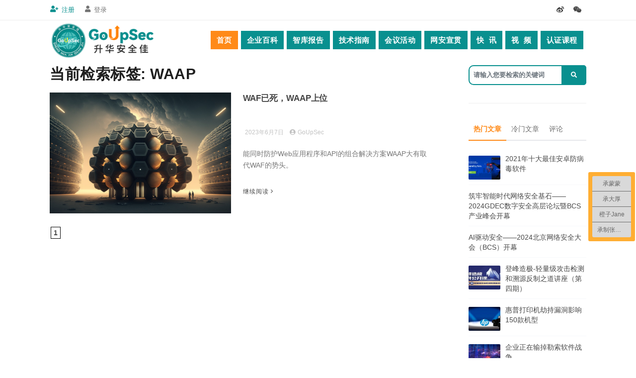

--- FILE ---
content_type: text/html; charset=UTF-8
request_url: https://www.goupsec.com/tag/waap
body_size: 14535
content:
	<!DOCTYPE html>
<html lang="en">

<head>
    <meta name="viewport" content="width=device-width, initial-scale=1" />
    <meta http-equiv="content-type" content="text/html; charset=utf-8" />
    <meta name="author" content="GoUpSec" />
    <link rel="icon" type="image/png" href="https://www.goupsec.com/wp-content/themes/goupsecthemes/images/favicon.png">
    <meta http-equiv="X-UA-Compatible" content="IE=edge">
    <!-- Document title -->
    <title>  WAAP - GoUpSec</title>
      <!-- Document title -->
    <meta name="description" content="GoUpSec" />
    <meta name="keywords" content="" />
     <link rel="stylesheet" href="https://www.goupsec.com/wp-content/themes/goupsecthemes/style.css" type="text/css" media="screen" />

</head>
<meta name='robots' content='max-image-preview:large' />
	<style>img:is([sizes="auto" i], [sizes^="auto," i]) { contain-intrinsic-size: 3000px 1500px }</style>
	<link rel="alternate" type="application/rss+xml" title="GoUpSec &raquo; WAAP 标签 Feed" href="https://www.goupsec.com/tag/waap/feed" />
<script type="text/javascript">
/* <![CDATA[ */
window._wpemojiSettings = {"baseUrl":"https:\/\/s.w.org\/images\/core\/emoji\/15.1.0\/72x72\/","ext":".png","svgUrl":"https:\/\/s.w.org\/images\/core\/emoji\/15.1.0\/svg\/","svgExt":".svg","source":{"concatemoji":"https:\/\/www.goupsec.com\/wp-includes\/js\/wp-emoji-release.min.js?ver=6.8.1"}};
/*! This file is auto-generated */
!function(i,n){var o,s,e;function c(e){try{var t={supportTests:e,timestamp:(new Date).valueOf()};sessionStorage.setItem(o,JSON.stringify(t))}catch(e){}}function p(e,t,n){e.clearRect(0,0,e.canvas.width,e.canvas.height),e.fillText(t,0,0);var t=new Uint32Array(e.getImageData(0,0,e.canvas.width,e.canvas.height).data),r=(e.clearRect(0,0,e.canvas.width,e.canvas.height),e.fillText(n,0,0),new Uint32Array(e.getImageData(0,0,e.canvas.width,e.canvas.height).data));return t.every(function(e,t){return e===r[t]})}function u(e,t,n){switch(t){case"flag":return n(e,"\ud83c\udff3\ufe0f\u200d\u26a7\ufe0f","\ud83c\udff3\ufe0f\u200b\u26a7\ufe0f")?!1:!n(e,"\ud83c\uddfa\ud83c\uddf3","\ud83c\uddfa\u200b\ud83c\uddf3")&&!n(e,"\ud83c\udff4\udb40\udc67\udb40\udc62\udb40\udc65\udb40\udc6e\udb40\udc67\udb40\udc7f","\ud83c\udff4\u200b\udb40\udc67\u200b\udb40\udc62\u200b\udb40\udc65\u200b\udb40\udc6e\u200b\udb40\udc67\u200b\udb40\udc7f");case"emoji":return!n(e,"\ud83d\udc26\u200d\ud83d\udd25","\ud83d\udc26\u200b\ud83d\udd25")}return!1}function f(e,t,n){var r="undefined"!=typeof WorkerGlobalScope&&self instanceof WorkerGlobalScope?new OffscreenCanvas(300,150):i.createElement("canvas"),a=r.getContext("2d",{willReadFrequently:!0}),o=(a.textBaseline="top",a.font="600 32px Arial",{});return e.forEach(function(e){o[e]=t(a,e,n)}),o}function t(e){var t=i.createElement("script");t.src=e,t.defer=!0,i.head.appendChild(t)}"undefined"!=typeof Promise&&(o="wpEmojiSettingsSupports",s=["flag","emoji"],n.supports={everything:!0,everythingExceptFlag:!0},e=new Promise(function(e){i.addEventListener("DOMContentLoaded",e,{once:!0})}),new Promise(function(t){var n=function(){try{var e=JSON.parse(sessionStorage.getItem(o));if("object"==typeof e&&"number"==typeof e.timestamp&&(new Date).valueOf()<e.timestamp+604800&&"object"==typeof e.supportTests)return e.supportTests}catch(e){}return null}();if(!n){if("undefined"!=typeof Worker&&"undefined"!=typeof OffscreenCanvas&&"undefined"!=typeof URL&&URL.createObjectURL&&"undefined"!=typeof Blob)try{var e="postMessage("+f.toString()+"("+[JSON.stringify(s),u.toString(),p.toString()].join(",")+"));",r=new Blob([e],{type:"text/javascript"}),a=new Worker(URL.createObjectURL(r),{name:"wpTestEmojiSupports"});return void(a.onmessage=function(e){c(n=e.data),a.terminate(),t(n)})}catch(e){}c(n=f(s,u,p))}t(n)}).then(function(e){for(var t in e)n.supports[t]=e[t],n.supports.everything=n.supports.everything&&n.supports[t],"flag"!==t&&(n.supports.everythingExceptFlag=n.supports.everythingExceptFlag&&n.supports[t]);n.supports.everythingExceptFlag=n.supports.everythingExceptFlag&&!n.supports.flag,n.DOMReady=!1,n.readyCallback=function(){n.DOMReady=!0}}).then(function(){return e}).then(function(){var e;n.supports.everything||(n.readyCallback(),(e=n.source||{}).concatemoji?t(e.concatemoji):e.wpemoji&&e.twemoji&&(t(e.twemoji),t(e.wpemoji)))}))}((window,document),window._wpemojiSettings);
/* ]]> */
</script>
<style id='wp-emoji-styles-inline-css' type='text/css'>

	img.wp-smiley, img.emoji {
		display: inline !important;
		border: none !important;
		box-shadow: none !important;
		height: 1em !important;
		width: 1em !important;
		margin: 0 0.07em !important;
		vertical-align: -0.1em !important;
		background: none !important;
		padding: 0 !important;
	}
</style>
<link rel='stylesheet' id='wp-block-library-css' href='https://www.goupsec.com/wp-includes/css/dist/block-library/style.min.css?ver=6.8.1' type='text/css' media='all' />
<style id='classic-theme-styles-inline-css' type='text/css'>
/*! This file is auto-generated */
.wp-block-button__link{color:#fff;background-color:#32373c;border-radius:9999px;box-shadow:none;text-decoration:none;padding:calc(.667em + 2px) calc(1.333em + 2px);font-size:1.125em}.wp-block-file__button{background:#32373c;color:#fff;text-decoration:none}
</style>
<style id='bp-login-form-style-inline-css' type='text/css'>
.widget_bp_core_login_widget .bp-login-widget-user-avatar{float:left}.widget_bp_core_login_widget .bp-login-widget-user-links{margin-left:70px}#bp-login-widget-form label{display:block;font-weight:600;margin:15px 0 5px;width:auto}#bp-login-widget-form input[type=password],#bp-login-widget-form input[type=text]{background-color:#fafafa;border:1px solid #d6d6d6;border-radius:0;font:inherit;font-size:100%;padding:.5em;width:100%}#bp-login-widget-form .bp-login-widget-register-link,#bp-login-widget-form .login-submit{display:inline;width:-moz-fit-content;width:fit-content}#bp-login-widget-form .bp-login-widget-register-link{margin-left:1em}#bp-login-widget-form .bp-login-widget-register-link a{filter:invert(1)}#bp-login-widget-form .bp-login-widget-pwd-link{font-size:80%}

</style>
<style id='bp-primary-nav-style-inline-css' type='text/css'>
.buddypress_object_nav .bp-navs{background:#0000;clear:both;overflow:hidden}.buddypress_object_nav .bp-navs ul{margin:0;padding:0}.buddypress_object_nav .bp-navs ul li{list-style:none;margin:0}.buddypress_object_nav .bp-navs ul li a,.buddypress_object_nav .bp-navs ul li span{border:0;display:block;padding:5px 10px;text-decoration:none}.buddypress_object_nav .bp-navs ul li .count{background:#eaeaea;border:1px solid #ccc;border-radius:50%;color:#555;display:inline-block;font-size:12px;margin-left:2px;padding:3px 6px;text-align:center;vertical-align:middle}.buddypress_object_nav .bp-navs ul li a .count:empty{display:none}.buddypress_object_nav .bp-navs ul li.last select{max-width:185px}.buddypress_object_nav .bp-navs ul li.current a,.buddypress_object_nav .bp-navs ul li.selected a{color:#333;opacity:1}.buddypress_object_nav .bp-navs ul li.current a .count,.buddypress_object_nav .bp-navs ul li.selected a .count{background-color:#fff}.buddypress_object_nav .bp-navs ul li.dynamic a .count,.buddypress_object_nav .bp-navs ul li.dynamic.current a .count,.buddypress_object_nav .bp-navs ul li.dynamic.selected a .count{background-color:#5087e5;border:0;color:#fafafa}.buddypress_object_nav .bp-navs ul li.dynamic a:hover .count{background-color:#5087e5;border:0;color:#fff}.buddypress_object_nav .main-navs.dir-navs{margin-bottom:20px}.buddypress_object_nav .bp-navs.group-create-links ul li.current a{text-align:center}.buddypress_object_nav .bp-navs.group-create-links ul li:not(.current),.buddypress_object_nav .bp-navs.group-create-links ul li:not(.current) a{color:#767676}.buddypress_object_nav .bp-navs.group-create-links ul li:not(.current) a:focus,.buddypress_object_nav .bp-navs.group-create-links ul li:not(.current) a:hover{background:none;color:#555}.buddypress_object_nav .bp-navs.group-create-links ul li:not(.current) a[disabled]:focus,.buddypress_object_nav .bp-navs.group-create-links ul li:not(.current) a[disabled]:hover{color:#767676}

</style>
<style id='bp-member-style-inline-css' type='text/css'>
[data-type="bp/member"] input.components-placeholder__input{border:1px solid #757575;border-radius:2px;flex:1 1 auto;padding:6px 8px}.bp-block-member{position:relative}.bp-block-member .member-content{display:flex}.bp-block-member .user-nicename{display:block}.bp-block-member .user-nicename a{border:none;color:currentColor;text-decoration:none}.bp-block-member .bp-profile-button{width:100%}.bp-block-member .bp-profile-button a.button{bottom:10px;display:inline-block;margin:18px 0 0;position:absolute;right:0}.bp-block-member.has-cover .item-header-avatar,.bp-block-member.has-cover .member-content,.bp-block-member.has-cover .member-description{z-index:2}.bp-block-member.has-cover .member-content,.bp-block-member.has-cover .member-description{padding-top:75px}.bp-block-member.has-cover .bp-member-cover-image{background-color:#c5c5c5;background-position:top;background-repeat:no-repeat;background-size:cover;border:0;display:block;height:150px;left:0;margin:0;padding:0;position:absolute;top:0;width:100%;z-index:1}.bp-block-member img.avatar{height:auto;width:auto}.bp-block-member.avatar-none .item-header-avatar{display:none}.bp-block-member.avatar-none.has-cover{min-height:200px}.bp-block-member.avatar-full{min-height:150px}.bp-block-member.avatar-full .item-header-avatar{width:180px}.bp-block-member.avatar-thumb .member-content{align-items:center;min-height:50px}.bp-block-member.avatar-thumb .item-header-avatar{width:70px}.bp-block-member.avatar-full.has-cover{min-height:300px}.bp-block-member.avatar-full.has-cover .item-header-avatar{width:200px}.bp-block-member.avatar-full.has-cover img.avatar{background:#fffc;border:2px solid #fff;margin-left:20px}.bp-block-member.avatar-thumb.has-cover .item-header-avatar{padding-top:75px}.entry .entry-content .bp-block-member .user-nicename a{border:none;color:currentColor;text-decoration:none}

</style>
<style id='bp-members-style-inline-css' type='text/css'>
[data-type="bp/members"] .components-placeholder.is-appender{min-height:0}[data-type="bp/members"] .components-placeholder.is-appender .components-placeholder__label:empty{display:none}[data-type="bp/members"] .components-placeholder input.components-placeholder__input{border:1px solid #757575;border-radius:2px;flex:1 1 auto;padding:6px 8px}[data-type="bp/members"].avatar-none .member-description{width:calc(100% - 44px)}[data-type="bp/members"].avatar-full .member-description{width:calc(100% - 224px)}[data-type="bp/members"].avatar-thumb .member-description{width:calc(100% - 114px)}[data-type="bp/members"] .member-content{position:relative}[data-type="bp/members"] .member-content .is-right{position:absolute;right:2px;top:2px}[data-type="bp/members"] .columns-2 .member-content .member-description,[data-type="bp/members"] .columns-3 .member-content .member-description,[data-type="bp/members"] .columns-4 .member-content .member-description{padding-left:44px;width:calc(100% - 44px)}[data-type="bp/members"] .columns-3 .is-right{right:-10px}[data-type="bp/members"] .columns-4 .is-right{right:-50px}.bp-block-members.is-grid{display:flex;flex-wrap:wrap;padding:0}.bp-block-members.is-grid .member-content{margin:0 1.25em 1.25em 0;width:100%}@media(min-width:600px){.bp-block-members.columns-2 .member-content{width:calc(50% - .625em)}.bp-block-members.columns-2 .member-content:nth-child(2n){margin-right:0}.bp-block-members.columns-3 .member-content{width:calc(33.33333% - .83333em)}.bp-block-members.columns-3 .member-content:nth-child(3n){margin-right:0}.bp-block-members.columns-4 .member-content{width:calc(25% - .9375em)}.bp-block-members.columns-4 .member-content:nth-child(4n){margin-right:0}}.bp-block-members .member-content{display:flex;flex-direction:column;padding-bottom:1em;text-align:center}.bp-block-members .member-content .item-header-avatar,.bp-block-members .member-content .member-description{width:100%}.bp-block-members .member-content .item-header-avatar{margin:0 auto}.bp-block-members .member-content .item-header-avatar img.avatar{display:inline-block}@media(min-width:600px){.bp-block-members .member-content{flex-direction:row;text-align:left}.bp-block-members .member-content .item-header-avatar,.bp-block-members .member-content .member-description{width:auto}.bp-block-members .member-content .item-header-avatar{margin:0}}.bp-block-members .member-content .user-nicename{display:block}.bp-block-members .member-content .user-nicename a{border:none;color:currentColor;text-decoration:none}.bp-block-members .member-content time{color:#767676;display:block;font-size:80%}.bp-block-members.avatar-none .item-header-avatar{display:none}.bp-block-members.avatar-full{min-height:190px}.bp-block-members.avatar-full .item-header-avatar{width:180px}.bp-block-members.avatar-thumb .member-content{min-height:80px}.bp-block-members.avatar-thumb .item-header-avatar{width:70px}.bp-block-members.columns-2 .member-content,.bp-block-members.columns-3 .member-content,.bp-block-members.columns-4 .member-content{display:block;text-align:center}.bp-block-members.columns-2 .member-content .item-header-avatar,.bp-block-members.columns-3 .member-content .item-header-avatar,.bp-block-members.columns-4 .member-content .item-header-avatar{margin:0 auto}.bp-block-members img.avatar{height:auto;max-width:-moz-fit-content;max-width:fit-content;width:auto}.bp-block-members .member-content.has-activity{align-items:center}.bp-block-members .member-content.has-activity .item-header-avatar{padding-right:1em}.bp-block-members .member-content.has-activity .wp-block-quote{margin-bottom:0;text-align:left}.bp-block-members .member-content.has-activity .wp-block-quote cite a,.entry .entry-content .bp-block-members .user-nicename a{border:none;color:currentColor;text-decoration:none}

</style>
<style id='bp-dynamic-members-style-inline-css' type='text/css'>
.bp-dynamic-block-container .item-options{font-size:.5em;margin:0 0 1em;padding:1em 0}.bp-dynamic-block-container .item-options a.selected{font-weight:600}.bp-dynamic-block-container ul.item-list{list-style:none;margin:1em 0;padding-left:0}.bp-dynamic-block-container ul.item-list li{margin-bottom:1em}.bp-dynamic-block-container ul.item-list li:after,.bp-dynamic-block-container ul.item-list li:before{content:" ";display:table}.bp-dynamic-block-container ul.item-list li:after{clear:both}.bp-dynamic-block-container ul.item-list li .item-avatar{float:left;width:60px}.bp-dynamic-block-container ul.item-list li .item{margin-left:70px}

</style>
<style id='bp-online-members-style-inline-css' type='text/css'>
.widget_bp_core_whos_online_widget .avatar-block,[data-type="bp/online-members"] .avatar-block{display:flex;flex-flow:row wrap}.widget_bp_core_whos_online_widget .avatar-block img,[data-type="bp/online-members"] .avatar-block img{margin:.5em}

</style>
<style id='bp-active-members-style-inline-css' type='text/css'>
.widget_bp_core_recently_active_widget .avatar-block,[data-type="bp/active-members"] .avatar-block{display:flex;flex-flow:row wrap}.widget_bp_core_recently_active_widget .avatar-block img,[data-type="bp/active-members"] .avatar-block img{margin:.5em}

</style>
<style id='bp-latest-activities-style-inline-css' type='text/css'>
.bp-latest-activities .components-flex.components-select-control select[multiple]{height:auto;padding:0 8px}.bp-latest-activities .components-flex.components-select-control select[multiple]+.components-input-control__suffix svg{display:none}.bp-latest-activities-block a,.entry .entry-content .bp-latest-activities-block a{border:none;text-decoration:none}.bp-latest-activities-block .activity-list.item-list blockquote{border:none;padding:0}.bp-latest-activities-block .activity-list.item-list blockquote .activity-item:not(.mini){box-shadow:1px 0 4px #00000026;padding:0 1em;position:relative}.bp-latest-activities-block .activity-list.item-list blockquote .activity-item:not(.mini):after,.bp-latest-activities-block .activity-list.item-list blockquote .activity-item:not(.mini):before{border-color:#0000;border-style:solid;content:"";display:block;height:0;left:15px;position:absolute;width:0}.bp-latest-activities-block .activity-list.item-list blockquote .activity-item:not(.mini):before{border-top-color:#00000026;border-width:9px;bottom:-18px;left:14px}.bp-latest-activities-block .activity-list.item-list blockquote .activity-item:not(.mini):after{border-top-color:#fff;border-width:8px;bottom:-16px}.bp-latest-activities-block .activity-list.item-list blockquote .activity-item.mini .avatar{display:inline-block;height:20px;margin-right:2px;vertical-align:middle;width:20px}.bp-latest-activities-block .activity-list.item-list footer{align-items:center;display:flex}.bp-latest-activities-block .activity-list.item-list footer img.avatar{border:none;display:inline-block;margin-right:.5em}.bp-latest-activities-block .activity-list.item-list footer .activity-time-since{font-size:90%}.bp-latest-activities-block .widget-error{border-left:4px solid #0b80a4;box-shadow:1px 0 4px #00000026}.bp-latest-activities-block .widget-error p{padding:0 1em}

</style>
<style id='global-styles-inline-css' type='text/css'>
:root{--wp--preset--aspect-ratio--square: 1;--wp--preset--aspect-ratio--4-3: 4/3;--wp--preset--aspect-ratio--3-4: 3/4;--wp--preset--aspect-ratio--3-2: 3/2;--wp--preset--aspect-ratio--2-3: 2/3;--wp--preset--aspect-ratio--16-9: 16/9;--wp--preset--aspect-ratio--9-16: 9/16;--wp--preset--color--black: #000000;--wp--preset--color--cyan-bluish-gray: #abb8c3;--wp--preset--color--white: #ffffff;--wp--preset--color--pale-pink: #f78da7;--wp--preset--color--vivid-red: #cf2e2e;--wp--preset--color--luminous-vivid-orange: #ff6900;--wp--preset--color--luminous-vivid-amber: #fcb900;--wp--preset--color--light-green-cyan: #7bdcb5;--wp--preset--color--vivid-green-cyan: #00d084;--wp--preset--color--pale-cyan-blue: #8ed1fc;--wp--preset--color--vivid-cyan-blue: #0693e3;--wp--preset--color--vivid-purple: #9b51e0;--wp--preset--gradient--vivid-cyan-blue-to-vivid-purple: linear-gradient(135deg,rgba(6,147,227,1) 0%,rgb(155,81,224) 100%);--wp--preset--gradient--light-green-cyan-to-vivid-green-cyan: linear-gradient(135deg,rgb(122,220,180) 0%,rgb(0,208,130) 100%);--wp--preset--gradient--luminous-vivid-amber-to-luminous-vivid-orange: linear-gradient(135deg,rgba(252,185,0,1) 0%,rgba(255,105,0,1) 100%);--wp--preset--gradient--luminous-vivid-orange-to-vivid-red: linear-gradient(135deg,rgba(255,105,0,1) 0%,rgb(207,46,46) 100%);--wp--preset--gradient--very-light-gray-to-cyan-bluish-gray: linear-gradient(135deg,rgb(238,238,238) 0%,rgb(169,184,195) 100%);--wp--preset--gradient--cool-to-warm-spectrum: linear-gradient(135deg,rgb(74,234,220) 0%,rgb(151,120,209) 20%,rgb(207,42,186) 40%,rgb(238,44,130) 60%,rgb(251,105,98) 80%,rgb(254,248,76) 100%);--wp--preset--gradient--blush-light-purple: linear-gradient(135deg,rgb(255,206,236) 0%,rgb(152,150,240) 100%);--wp--preset--gradient--blush-bordeaux: linear-gradient(135deg,rgb(254,205,165) 0%,rgb(254,45,45) 50%,rgb(107,0,62) 100%);--wp--preset--gradient--luminous-dusk: linear-gradient(135deg,rgb(255,203,112) 0%,rgb(199,81,192) 50%,rgb(65,88,208) 100%);--wp--preset--gradient--pale-ocean: linear-gradient(135deg,rgb(255,245,203) 0%,rgb(182,227,212) 50%,rgb(51,167,181) 100%);--wp--preset--gradient--electric-grass: linear-gradient(135deg,rgb(202,248,128) 0%,rgb(113,206,126) 100%);--wp--preset--gradient--midnight: linear-gradient(135deg,rgb(2,3,129) 0%,rgb(40,116,252) 100%);--wp--preset--font-size--small: 13px;--wp--preset--font-size--medium: 20px;--wp--preset--font-size--large: 36px;--wp--preset--font-size--x-large: 42px;--wp--preset--spacing--20: 0.44rem;--wp--preset--spacing--30: 0.67rem;--wp--preset--spacing--40: 1rem;--wp--preset--spacing--50: 1.5rem;--wp--preset--spacing--60: 2.25rem;--wp--preset--spacing--70: 3.38rem;--wp--preset--spacing--80: 5.06rem;--wp--preset--shadow--natural: 6px 6px 9px rgba(0, 0, 0, 0.2);--wp--preset--shadow--deep: 12px 12px 50px rgba(0, 0, 0, 0.4);--wp--preset--shadow--sharp: 6px 6px 0px rgba(0, 0, 0, 0.2);--wp--preset--shadow--outlined: 6px 6px 0px -3px rgba(255, 255, 255, 1), 6px 6px rgba(0, 0, 0, 1);--wp--preset--shadow--crisp: 6px 6px 0px rgba(0, 0, 0, 1);}:where(.is-layout-flex){gap: 0.5em;}:where(.is-layout-grid){gap: 0.5em;}body .is-layout-flex{display: flex;}.is-layout-flex{flex-wrap: wrap;align-items: center;}.is-layout-flex > :is(*, div){margin: 0;}body .is-layout-grid{display: grid;}.is-layout-grid > :is(*, div){margin: 0;}:where(.wp-block-columns.is-layout-flex){gap: 2em;}:where(.wp-block-columns.is-layout-grid){gap: 2em;}:where(.wp-block-post-template.is-layout-flex){gap: 1.25em;}:where(.wp-block-post-template.is-layout-grid){gap: 1.25em;}.has-black-color{color: var(--wp--preset--color--black) !important;}.has-cyan-bluish-gray-color{color: var(--wp--preset--color--cyan-bluish-gray) !important;}.has-white-color{color: var(--wp--preset--color--white) !important;}.has-pale-pink-color{color: var(--wp--preset--color--pale-pink) !important;}.has-vivid-red-color{color: var(--wp--preset--color--vivid-red) !important;}.has-luminous-vivid-orange-color{color: var(--wp--preset--color--luminous-vivid-orange) !important;}.has-luminous-vivid-amber-color{color: var(--wp--preset--color--luminous-vivid-amber) !important;}.has-light-green-cyan-color{color: var(--wp--preset--color--light-green-cyan) !important;}.has-vivid-green-cyan-color{color: var(--wp--preset--color--vivid-green-cyan) !important;}.has-pale-cyan-blue-color{color: var(--wp--preset--color--pale-cyan-blue) !important;}.has-vivid-cyan-blue-color{color: var(--wp--preset--color--vivid-cyan-blue) !important;}.has-vivid-purple-color{color: var(--wp--preset--color--vivid-purple) !important;}.has-black-background-color{background-color: var(--wp--preset--color--black) !important;}.has-cyan-bluish-gray-background-color{background-color: var(--wp--preset--color--cyan-bluish-gray) !important;}.has-white-background-color{background-color: var(--wp--preset--color--white) !important;}.has-pale-pink-background-color{background-color: var(--wp--preset--color--pale-pink) !important;}.has-vivid-red-background-color{background-color: var(--wp--preset--color--vivid-red) !important;}.has-luminous-vivid-orange-background-color{background-color: var(--wp--preset--color--luminous-vivid-orange) !important;}.has-luminous-vivid-amber-background-color{background-color: var(--wp--preset--color--luminous-vivid-amber) !important;}.has-light-green-cyan-background-color{background-color: var(--wp--preset--color--light-green-cyan) !important;}.has-vivid-green-cyan-background-color{background-color: var(--wp--preset--color--vivid-green-cyan) !important;}.has-pale-cyan-blue-background-color{background-color: var(--wp--preset--color--pale-cyan-blue) !important;}.has-vivid-cyan-blue-background-color{background-color: var(--wp--preset--color--vivid-cyan-blue) !important;}.has-vivid-purple-background-color{background-color: var(--wp--preset--color--vivid-purple) !important;}.has-black-border-color{border-color: var(--wp--preset--color--black) !important;}.has-cyan-bluish-gray-border-color{border-color: var(--wp--preset--color--cyan-bluish-gray) !important;}.has-white-border-color{border-color: var(--wp--preset--color--white) !important;}.has-pale-pink-border-color{border-color: var(--wp--preset--color--pale-pink) !important;}.has-vivid-red-border-color{border-color: var(--wp--preset--color--vivid-red) !important;}.has-luminous-vivid-orange-border-color{border-color: var(--wp--preset--color--luminous-vivid-orange) !important;}.has-luminous-vivid-amber-border-color{border-color: var(--wp--preset--color--luminous-vivid-amber) !important;}.has-light-green-cyan-border-color{border-color: var(--wp--preset--color--light-green-cyan) !important;}.has-vivid-green-cyan-border-color{border-color: var(--wp--preset--color--vivid-green-cyan) !important;}.has-pale-cyan-blue-border-color{border-color: var(--wp--preset--color--pale-cyan-blue) !important;}.has-vivid-cyan-blue-border-color{border-color: var(--wp--preset--color--vivid-cyan-blue) !important;}.has-vivid-purple-border-color{border-color: var(--wp--preset--color--vivid-purple) !important;}.has-vivid-cyan-blue-to-vivid-purple-gradient-background{background: var(--wp--preset--gradient--vivid-cyan-blue-to-vivid-purple) !important;}.has-light-green-cyan-to-vivid-green-cyan-gradient-background{background: var(--wp--preset--gradient--light-green-cyan-to-vivid-green-cyan) !important;}.has-luminous-vivid-amber-to-luminous-vivid-orange-gradient-background{background: var(--wp--preset--gradient--luminous-vivid-amber-to-luminous-vivid-orange) !important;}.has-luminous-vivid-orange-to-vivid-red-gradient-background{background: var(--wp--preset--gradient--luminous-vivid-orange-to-vivid-red) !important;}.has-very-light-gray-to-cyan-bluish-gray-gradient-background{background: var(--wp--preset--gradient--very-light-gray-to-cyan-bluish-gray) !important;}.has-cool-to-warm-spectrum-gradient-background{background: var(--wp--preset--gradient--cool-to-warm-spectrum) !important;}.has-blush-light-purple-gradient-background{background: var(--wp--preset--gradient--blush-light-purple) !important;}.has-blush-bordeaux-gradient-background{background: var(--wp--preset--gradient--blush-bordeaux) !important;}.has-luminous-dusk-gradient-background{background: var(--wp--preset--gradient--luminous-dusk) !important;}.has-pale-ocean-gradient-background{background: var(--wp--preset--gradient--pale-ocean) !important;}.has-electric-grass-gradient-background{background: var(--wp--preset--gradient--electric-grass) !important;}.has-midnight-gradient-background{background: var(--wp--preset--gradient--midnight) !important;}.has-small-font-size{font-size: var(--wp--preset--font-size--small) !important;}.has-medium-font-size{font-size: var(--wp--preset--font-size--medium) !important;}.has-large-font-size{font-size: var(--wp--preset--font-size--large) !important;}.has-x-large-font-size{font-size: var(--wp--preset--font-size--x-large) !important;}
:where(.wp-block-post-template.is-layout-flex){gap: 1.25em;}:where(.wp-block-post-template.is-layout-grid){gap: 1.25em;}
:where(.wp-block-columns.is-layout-flex){gap: 2em;}:where(.wp-block-columns.is-layout-grid){gap: 2em;}
:root :where(.wp-block-pullquote){font-size: 1.5em;line-height: 1.6;}
</style>
<link rel='stylesheet' id='wpdm-fonticon-css' href='https://www.goupsec.com/wp-content/plugins/download-manager/assets/wpdm-iconfont/css/wpdm-icons.css?ver=6.8.1' type='text/css' media='all' />
<link rel='stylesheet' id='wpdm-front-css' href='https://www.goupsec.com/wp-content/plugins/download-manager/assets/css/front.min.css?ver=6.8.1' type='text/css' media='all' />
<link rel='stylesheet' id='c4wp-public-css' href='https://www.goupsec.com/wp-content/plugins/wp-captcha//assets/css/c4wp-public.css?ver=6.8.1' type='text/css' media='all' />
<link rel='stylesheet' id='wp-pagenavi-css' href='https://www.goupsec.com/wp-content/plugins/wp-pagenavi/pagenavi-css.css?ver=2.70' type='text/css' media='all' />
<link rel='stylesheet' id='tablepress-default-css' href='https://www.goupsec.com/wp-content/plugins/tablepress/css/build/default.css?ver=3.0.3' type='text/css' media='all' />
<!--n2css--><script type="text/javascript" src="https://www.goupsec.com/wp-includes/js/jquery/jquery.min.js?ver=3.7.1" id="jquery-core-js"></script>
<script type="text/javascript" src="https://www.goupsec.com/wp-includes/js/jquery/jquery-migrate.min.js?ver=3.4.1" id="jquery-migrate-js"></script>
<script type="text/javascript" src="https://www.goupsec.com/wp-content/plugins/download-manager/assets/js/wpdm.min.js?ver=6.8.1" id="wpdm-frontend-js-js"></script>
<script type="text/javascript" id="wpdm-frontjs-js-extra">
/* <![CDATA[ */
var wpdm_url = {"home":"https:\/\/www.goupsec.com\/","site":"https:\/\/www.goupsec.com\/","ajax":"https:\/\/www.goupsec.com\/wp-admin\/admin-ajax.php"};
var wpdm_js = {"spinner":"<i class=\"wpdm-icon wpdm-sun wpdm-spin\"><\/i>","client_id":"2dfd886ef098dcee69763189862ad2e9"};
var wpdm_strings = {"pass_var":"Password Verified!","pass_var_q":"Please click following button to start download.","start_dl":"Start Download"};
/* ]]> */
</script>
<script type="text/javascript" src="https://www.goupsec.com/wp-content/plugins/download-manager/assets/js/front.min.js?ver=3.3.07" id="wpdm-frontjs-js"></script>
<script type="text/javascript" src="https://www.goupsec.com/wp-content/plugins/wp-captcha//assets/js/c4wp-public.js?ver=6.8.1" id="c4wp-public-js"></script>
<link rel="https://api.w.org/" href="https://www.goupsec.com/wp-json/" /><link rel="alternate" title="JSON" type="application/json" href="https://www.goupsec.com/wp-json/wp/v2/tags/1156" /><link rel="EditURI" type="application/rsd+xml" title="RSD" href="https://www.goupsec.com/xmlrpc.php?rsd" />
<meta name="generator" content="WordPress 6.8.1" />

	<script type="text/javascript">var ajaxurl = 'https://www.goupsec.com/wp-admin/admin-ajax.php';</script>

<meta name="generator" content="WordPress Download Manager 3.3.07" />
                <style>
        /* WPDM Link Template Styles */        </style>
                <style>

            :root {
                --color-primary: #4a8eff;
                --color-primary-rgb: 74, 142, 255;
                --color-primary-hover: #5998ff;
                --color-primary-active: #3281ff;
                --color-secondary: #6c757d;
                --color-secondary-rgb: 108, 117, 125;
                --color-secondary-hover: #6c757d;
                --color-secondary-active: #6c757d;
                --color-success: #018e11;
                --color-success-rgb: 1, 142, 17;
                --color-success-hover: #0aad01;
                --color-success-active: #0c8c01;
                --color-info: #2CA8FF;
                --color-info-rgb: 44, 168, 255;
                --color-info-hover: #2CA8FF;
                --color-info-active: #2CA8FF;
                --color-warning: #FFB236;
                --color-warning-rgb: 255, 178, 54;
                --color-warning-hover: #FFB236;
                --color-warning-active: #FFB236;
                --color-danger: #ff5062;
                --color-danger-rgb: 255, 80, 98;
                --color-danger-hover: #ff5062;
                --color-danger-active: #ff5062;
                --color-green: #30b570;
                --color-blue: #0073ff;
                --color-purple: #8557D3;
                --color-red: #ff5062;
                --color-muted: rgba(69, 89, 122, 0.6);
                --wpdm-font: "Sen", -apple-system, BlinkMacSystemFont, "Segoe UI", Roboto, Helvetica, Arial, sans-serif, "Apple Color Emoji", "Segoe UI Emoji", "Segoe UI Symbol";
            }

            .wpdm-download-link.btn.btn-primary {
                border-radius: 4px;
            }


        </style>
        <body>
    <!-- Body Inner -->
    <div class="body-inner">
        <!-- Topbar -->
        <div id="topbar" class="d-none d-xl-block d-lg-block">
            <div class="container">
                <div class="row">
                    <div class="col-md-6 topbar-dropdown">
                                                                  <div class="topbar-dropdown">
                            <a href="https://www.goupsec.com/register/" class="title"><i class="fa fa-user-plus"></i>注册</a>
                        </div>
                        <div class="topbar-dropdown">
                            <div class="title"><i class="fa fa-user"></i><a href="#">登录</a></div>
                            <div class="topbar-form">
                                <form class="user-login" name="loginform" action="https://www.goupsec.com/wp-login.php?redirect_to=http%3A%2F%2Fwww.goupsec.com%2Ftag%2Fwaap" method="post">
                                    <div class="form-group">
                                        <label class="sr-only">用户名或邮件</label>
                                        <input type="text" name="log" placeholder="用户名或邮件" class="form-control">

                                    </div>
                                    <div class="form-group">
                                        <label class="sr-only">登录密码</label>
                                        <input type="password" name="pwd" placeholder="密码" class="form-control">
                                    </div>
                                    <div class="form-inline form-group">
                                        <div class="form-check">
                                            <label>
                                                <input type="checkbox">
                                                <small class="m-l-10"> 忘记密码</small> </label>
                                        </div>
                                        <input class="btn btn-primary btn-block" type="submit" name="submit" value="登录" />

                                    </div>
                                </form>
                            </div>
                        </div>
                        	                    </div>
                    <div class="col-md-6 d-none d-sm-block">
                        <div class="social-icons social-icons-colored-hover">
                            <ul>
                                <li class="social-dribbble"><a href="https://weibo.com/6281741998" target="_blank"><i class="fab fa-weibo"></i></a></li>
                                <li class="social-youtube">
                                 <div class="p-dropdown"><a href="#"><i class="fab fa-weixin"></i></a>
                                 <ul class="p-dropdown-content"><li><img src="https://www.goupsec.com/wp-content/themes/goupsecthemes/images/goupsec.jpg"></li></ul>
                                 </div>
                                </li>

                            </ul>
                        </div>
                    </div>
                </div>
            </div>
        </div>
        <!-- end: Topbar -->
        <!-- Header -->
        <header id="header">
            <div class="header-inner">
                <div class="container">
                 <div class="row">
                    <!--Logo-->
                    <div id="logo" class="d-none d-lg-block d-xl-block">
                        <a href="https://www.goupsec.com">
                            <img src="https://www.goupsec.com/wp-content/themes/goupsecthemes/images/logo.png">
                        </a>
                    </div>
                    <div class="col-4 d-xl-none d-md-none">
                        <a href="https://www.goupsec.com">
                            <img src="https://www.goupsec.com/wp-content/themes/goupsecthemes/images/logo-w.png"  style="width:100%">
                        </a>
                    </div>
                    <!--End: Logo-->
                    <div class="col-6 d-xl-none d-md-none">
                     <form class="search-form homesearch" action="https://www.goupsec.com" method="get">
                         <input class="form-control" name="s" type="text" placeholder="搜索文章/报告"  style="width:150px"/>
                         <button class=" mb-search btn" type="submit"><i class="fa fa-search"></i></button>
                     </form>
                   </div>
                    <!--Navigation Resposnive Trigger-->
                    <div class="col-1">
                    <div id="mainMenu-trigger"> <a class="lines-button x"><span class="lines"></span></a> </div>
                   </div>
                    <!--end: Navigation Resposnive Trigger-->
                    <!--Navigation-->
                    <div id="mainMenu">
                        <div class="container">
                            <nav>
                                <ul>
                                    <li><a href="https://www.goupsec.com"style="background-color: #ff8a18;">首页</a></li>
                                    <li><a href="https://www.goupsec.com?cat=2">企业百科</a></li>
                                    <li><a href="https://www.goupsec.com?cat=3">智库报告</a></li>
                                    <li><a href="https://www.goupsec.com?cat=4">技术指南</a></li>
                                    <li><a href="https://www.goupsec.com?cat=5">会议活动</a></li>
                                    <li><a href="https://www.goupsec.com?cat=6">网安宣贯</a></li>
                                    <li><a href="https://www.goupsec.com?cat=1">快&nbsp;&nbsp;讯</a></li>
                                    <li><a href="https://www.goupsec.com?cat=7">视&nbsp;&nbsp;频</a></li>
                                    <li><a href="https://www.goupsec.com?cat=1399">认证课程</a></li>

                                    <!--<li><a href="https://www.goupsec.com?cat=225">付费阅读</a></li>-->
                                </ul>
                            </nav>
                        </div>
                    </div>
                   </div>
                </div>
            </div>
        </header>
        <!-- end: Header -->
        <!-- Content -->
        <section id="page-content" class="sidebar-right">
            <div class="container">
                <div class="row">
                    <!-- post content -->
                    <div class="content col-lg-9">
                        <!-- Page title -->
                        <div class="page-title">
                            <h1> 当前检索标签: <span>WAAP</span></h1>
                        </div>
                        <!-- end: Page title -->
                        <!-- Blog -->
                        <div id="blog" class="post-thumbnails">
                            <!-- Post item-->
                                                    				                            <div class="post-item">
                                <div class="post-item-wrap">
                                    <div class="post-image">
                                        <a href="https://www.goupsec.com/news/12930.html">
                                            <img alt="WAF已死，WAAP上位" src="https://www.goupsec.com/wp-content/themes/goupsecthemes/timthumb.php?src=https://www.goupsec.com/wp-content/uploads/2023/06/图片1-4.png&h=350&w=525&zc=1">
                                        </a>

                                    </div>
                                    <div class="post-item-description">
                                     <h2><a href="https://www.goupsec.com/news/12930.html">WAF已死，WAAP上位</a></h2>
                                     <span class="post-meta-date"><i class="fa fa-calendar-o"></i>2023年6月7日</span>
                                     <span class="post-meta-date"><i class="fa fa-user-circle"></i><a href="https://www.goupsec.com/author/goupsec" title="由 GoUpSec 发布" rel="author">GoUpSec</a></span>
                                        <p class="d-none d-lg-block d-xl-block">能同时防护Web应用程序和API的组合解决方案WAAP大有取代WAF的势头。</p>
                                        <a href="https://www.goupsec.com/news/12930.html" class="item-link d-none d-lg-block d-xl-block">继续阅读<i class="icon-chevron-right"></i></a>
                                    </div>
                                </div>
                            </div>
                                                                                  <!-- end: Post item-->
                        </div>
                        <!-- end: Blog -->
                        <!-- Pagination -->
                        <ul class="pagination">
                           <div class='wp-pagenavi' role='navigation'>
<span aria-current='page' class='current'>1</span>
</div>                        </ul>
                        <!-- end: Pagination -->
                    </div>
                    <!-- end: post content -->


                    <!-- Sidebar sidebar-->
                    <div class="sidebar sticky-sidebar col-lg-3">
    <!--widget newsletter-->
    <div class="widget  widget-newsletter">

          <form id="widget-search-form-sidebar" action="https://www.goupsec.com" method="get">
         <div class="input-group">
          <input type="text" aria-required="true" name="s" class="form-control widget-search-form fa fa-search" placeholder="请输入您要检索的关键词">

          <div class="input-group-append">
           <button class="btn" type="submit"><i class="fa fa-search"></i></button>
          </div>
         </div>
        </form>
     </div>
    <!--end: widget newsletter-->
    <!--Tabs with Posts-->
    <div class="widget  d-none d-lg-block d-xl-block">
        <div class="tabs">
            <ul class="nav nav-tabs" id="tabs-posts" role="tablist">
                <li class="nav-item">
                    <a class="nav-link active" id="home-tab" data-toggle="tab" href="#popular" role="tab" aria-controls="popular" aria-selected="true">热门文章</a>
                </li>
                <li class="nav-item">
                    <a class="nav-link" id="profile-tab" data-toggle="tab" href="#featured" role="tab" aria-controls="featured" aria-selected="false">冷门文章</a>
                </li>
                <li class="nav-item">
                    <a class="nav-link" id="contact-tab" data-toggle="tab" href="#recent" role="tab" aria-controls="recent" aria-selected="false">评论</a>
                </li>
            </ul>
            <div class="tab-content" id="tabs-posts-content">
                <div class="tab-pane fade show active" id="popular" role="tabpanel" aria-labelledby="popular-tab">
                    <div class="post-thumbnail-list">
                                               <div class="post-thumbnail-entry">
<img width="150" height="150" src="https://www.goupsec.com/wp-content/uploads/2021/12/微信图片_20211201145851-150x150.png" class="attachment-thumbnail size-thumbnail wp-post-image" alt="" 0="" decoding="async" loading="lazy" />
<div class="post-thumbnail-content">
 <a href="https://www.goupsec.com/guide/960.html">2021年十大最佳安卓防病毒软件</a>
</div>
</div><div class="post-thumbnail-entry">

<div class="post-thumbnail-content">
 <a href="https://www.goupsec.com/news/16570.html">筑牢智能时代网络安全基石——2024GDEC数字安全高层论坛暨BCS产业峰会开幕</a>
</div>
</div><div class="post-thumbnail-entry">

<div class="post-thumbnail-content">
 <a href="https://www.goupsec.com/news/16540.html">AI驱动安全——2024北京网络安全大会（BCS）开幕</a>
</div>
</div><div class="post-thumbnail-entry">
<img width="150" height="150" src="https://www.goupsec.com/wp-content/uploads/2021/12/4-150x150.jpg" class="attachment-thumbnail size-thumbnail wp-post-image" alt="" 0="" decoding="async" loading="lazy" />
<div class="post-thumbnail-content">
 <a href="https://www.goupsec.com/videos/attained/978.html">登峰造极-轻量级攻击检测和溯源反制之道讲座（第四期）</a>
</div>
</div><div class="post-thumbnail-entry">
<img width="150" height="150" src="https://www.goupsec.com/wp-content/uploads/2021/12/微信图片_20211202121258-1024x683-1-150x150.jpg" class="attachment-thumbnail size-thumbnail wp-post-image" alt="" 0="" decoding="async" loading="lazy" />
<div class="post-thumbnail-content">
 <a href="https://www.goupsec.com/news/1009.html">惠普打印机劫持漏洞影响150款机型</a>
</div>
</div><div class="post-thumbnail-entry">
<img width="150" height="150" src="https://www.goupsec.com/wp-content/uploads/2021/12/微信图片_20211202121311-1024x512-1-150x150.png" class="attachment-thumbnail size-thumbnail wp-post-image" alt="" 0="" decoding="async" loading="lazy" />
<div class="post-thumbnail-content">
 <a href="https://www.goupsec.com/news/994.html">企业正在输掉勒索软件战争</a>
</div>
</div><div class="post-thumbnail-entry">
<img width="150" height="150" src="https://www.goupsec.com/wp-content/uploads/2022/12/微信图片_20221202120421-150x150.png" class="attachment-thumbnail size-thumbnail wp-post-image" alt="" 0="" decoding="async" loading="lazy" />
<div class="post-thumbnail-content">
 <a href="https://www.goupsec.com/report/pandian/9972.html">2022年网络攻击事件盘点</a>
</div>
</div><div class="post-thumbnail-entry">

<div class="post-thumbnail-content">
 <a href="https://www.goupsec.com/meeting/1191.html">INSEC WORLD成都·世界信息安全大会三顾蓉城</a>
</div>
</div><div class="post-thumbnail-entry">
<img width="150" height="150" src="https://www.goupsec.com/wp-content/uploads/2021/12/微信图片_20211201145844-1-150x150.jpg" class="attachment-thumbnail size-thumbnail wp-post-image" alt="" 0="" decoding="async" loading="lazy" />
<div class="post-thumbnail-content">
 <a href="https://www.goupsec.com/news/974.html">勒索软件集团多次更名以逃避检测</a>
</div>
</div><div class="post-thumbnail-entry">

<div class="post-thumbnail-content">
 <a href="https://www.goupsec.com/news/16579.html">持续化安全验证：以攻促守，方能稳渡攻防对抗！</a>
</div>
</div>                                           </div>
                </div>
                <div class="tab-pane fade" id="featured" role="tabpanel" aria-labelledby="featured-tab">
                    <div class="post-thumbnail-list">
                                           <div class="post-thumbnail-entry">
<img width="150" height="150" src="https://www.goupsec.com/wp-content/uploads/2023/08/c8aff75cea141925f414e4db3a77bf7-150x150.jpg" class="attachment-thumbnail size-thumbnail wp-post-image" alt="" 0="" decoding="async" loading="lazy" />
<div class="post-thumbnail-content">
 <a href="https://www.goupsec.com/zhuanti/2023ccs">2023 CCS大会</a>
</div>
</div><div class="post-thumbnail-entry">
<img width="150" height="150" src="https://www.goupsec.com/wp-content/uploads/2024/04/18-150x150.png" class="attachment-thumbnail size-thumbnail wp-post-image" alt="" 0="" decoding="async" loading="lazy" />
<div class="post-thumbnail-content">
 <a href="http://www.ids-expo.com">第十八届安全识别技术展览会暨高峰论坛.</a>
</div>
</div><div class="post-thumbnail-entry">
<img width="150" height="150" src="https://www.goupsec.com/wp-content/uploads/2023/12/微信图片_20240223170355-150x150.jpg" class="attachment-thumbnail size-thumbnail wp-post-image" alt="" 0="" decoding="async" loading="lazy" />
<div class="post-thumbnail-content">
 <a href="http://www.sins-expo.com#new_tab">2024第三届上海网络安全博览会暨发展论坛</a>
</div>
</div><div class="post-thumbnail-entry">
<img width="150" height="150" src="https://www.goupsec.com/wp-content/uploads/2024/03/111-150x150.jpg" class="attachment-thumbnail size-thumbnail wp-post-image" alt="" 0="" decoding="async" loading="lazy" />
<div class="post-thumbnail-content">
 <a href="https://hdxu.cn/fQEka#new_tab">CSOP2024网络安全运营与实战大会</a>
</div>
</div><div class="post-thumbnail-entry">
<img width="150" height="150" src="https://www.goupsec.com/wp-content/uploads/2023/02/专题封面__2023-02-1517_55_48-150x150.png" class="attachment-thumbnail size-thumbnail wp-post-image" alt="" 0="" decoding="async" loading="lazy" />
<div class="post-thumbnail-content">
 <a href="https://www.goupsec.com/zhuanti/2023-insec-world#new_tab">2023 INSEC WORLD 世界信息安全大会</a>
</div>
</div><div class="post-thumbnail-entry">

<div class="post-thumbnail-content">
 <a href="https://www.goupsec.com/news/19443.html">知名律所雇佣黑客窃取情报，“司法黑客”已形成跨国灰色产业</a>
</div>
</div><div class="post-thumbnail-entry">

<div class="post-thumbnail-content">
 <a href="https://www.goupsec.com/network-security/18895.html">实施喜讯 | 承制协助某知名跨国企业成功开展供应链信息安全培训</a>
</div>
</div><div class="post-thumbnail-entry">

<div class="post-thumbnail-content">
 <a href="https://www.goupsec.com/network-security/18921.html">网络安全日常宣贯系列 | 21天安全意识小提示</a>
</div>
</div><div class="post-thumbnail-entry">

<div class="post-thumbnail-content">
 <a href="https://www.goupsec.com/network-security/19037.html">企业用户钓鱼链接点击率飙升190%！网安意识宣贯刻不容缓</a>
</div>
</div><div class="post-thumbnail-entry">

<div class="post-thumbnail-content">
 <a href="https://www.goupsec.com/network-security/18956.html">推荐承制网安意识服务 | 520红包&#038;认证课程培训免费领</a>
</div>
</div>                     
                    </div>
                </div>
                <div class="tab-pane fade" id="recent" role="tabpanel" aria-labelledby="recent-tab">
                    <div class="post-thumbnail-list">

                    </div>
                </div>
            </div>
        </div>
    </div>
    <!--End: Tabs with Posts-->
    <!-- Post zhuanti-->
    <div class="widget">
        <h4 class="widget-title">专题报道</h4>
                    <!-- Post item-->
            <div class="post-item border">
                <div class="post-item-wrap">
                    <div class="post-image">
                        <a href="https://www.goupsec.com/zhuanti/2023ccs" target="_blank">
                             <img alt="2023 CCS成都网络安全大会" src="https://www.goupsec.com/wp-content/themes/goupsecthemes/timthumb.php?src=https://www.goupsec.com/wp-content/uploads/2023/08/20230815121930.png&h=300&w=525&zc=1">
                        </a>
                    </div>

                </div>
            </div>
            <!-- end: Post item-->
                       <!-- Post item-->
            <div class="post-item border">
                <div class="post-item-wrap">
                    <div class="post-image">
                        <a href="https://www.goupsec.com/zhuanti/isc2023" target="_blank">
                             <img alt="ISC互联网安全大会" src="https://www.goupsec.com/wp-content/themes/goupsecthemes/timthumb.php?src=https://www.goupsec.com/wp-content/uploads/2023/07/宽1330×高760.jpg&h=300&w=525&zc=1">
                        </a>
                    </div>

                </div>
            </div>
            <!-- end: Post item-->
           
    </div>
    <!--End: zhuanti Posts-->
    <!--widget tags -->
    <div class="widget  widget-tags  d-none d-lg-block d-xl-block">
        <h4 class="widget-title">热门标签</h4>
        <div class="tags">
           <a href="https://www.goupsec.com/tag/%e7%bd%91%e7%bb%9c%e5%ae%89%e5%85%a8" class="tag-cloud-link tag-link-84 tag-link-position-1" style="font-size: 14px;">网络安全</a>
<a href="https://www.goupsec.com/tag/%e6%95%b0%e6%8d%ae%e6%b3%84%e9%9c%b2" class="tag-cloud-link tag-link-97 tag-link-position-2" style="font-size: 14px;">数据泄露</a>
<a href="https://www.goupsec.com/tag/%e6%94%bb%e5%87%bb" class="tag-cloud-link tag-link-16 tag-link-position-3" style="font-size: 14px;">攻击</a>
<a href="https://www.goupsec.com/tag/%e5%91%a8%e5%88%8a" class="tag-cloud-link tag-link-70 tag-link-position-4" style="font-size: 14px;">周刊</a>
<a href="https://www.goupsec.com/tag/%e6%bc%8f%e6%b4%9e" class="tag-cloud-link tag-link-20 tag-link-position-5" style="font-size: 14px;">漏洞</a>
<a href="https://www.goupsec.com/tag/%e5%8b%92%e7%b4%a2%e8%bd%af%e4%bb%b6" class="tag-cloud-link tag-link-8 tag-link-position-6" style="font-size: 14px;">勒索软件</a>
<a href="https://www.goupsec.com/tag/%e9%bb%91%e5%ae%a2" class="tag-cloud-link tag-link-233 tag-link-position-7" style="font-size: 14px;">黑客</a>
<a href="https://www.goupsec.com/tag/ai" class="tag-cloud-link tag-link-741 tag-link-position-8" style="font-size: 14px;">AI</a>
<a href="https://www.goupsec.com/tag/%e6%8a%a5%e5%91%8a" class="tag-cloud-link tag-link-62 tag-link-position-9" style="font-size: 14px;">报告</a>
<a href="https://www.goupsec.com/tag/%e7%bd%91%e7%bb%9c%e6%94%bb%e5%87%bb" class="tag-cloud-link tag-link-94 tag-link-position-10" style="font-size: 14px;">网络攻击</a>
<a href="https://www.goupsec.com/tag/%e6%81%b6%e6%84%8f%e8%bd%af%e4%bb%b6" class="tag-cloud-link tag-link-60 tag-link-position-11" style="font-size: 14px;">恶意软件</a>
<a href="https://www.goupsec.com/tag/%e6%95%b0%e6%8d%ae%e5%ae%89%e5%85%a8" class="tag-cloud-link tag-link-101 tag-link-position-12" style="font-size: 14px;">数据安全</a>
<a href="https://www.goupsec.com/tag/%e6%84%8f%e8%af%86" class="tag-cloud-link tag-link-1219 tag-link-position-13" style="font-size: 14px;">意识</a>
<a href="https://www.goupsec.com/tag/%e4%ba%ba%e5%b7%a5%e6%99%ba%e8%83%bd" class="tag-cloud-link tag-link-616 tag-link-position-14" style="font-size: 14px;">人工智能</a>
<a href="https://www.goupsec.com/tag/%e5%be%ae%e8%bd%af" class="tag-cloud-link tag-link-22 tag-link-position-15" style="font-size: 14px;">微软</a>
<a href="https://www.goupsec.com/tag/%e9%9b%b6%e4%bf%a1%e4%bb%bb" class="tag-cloud-link tag-link-71 tag-link-position-16" style="font-size: 14px;">零信任</a>
<a href="https://www.goupsec.com/tag/%e7%be%8e%e5%9b%bd" class="tag-cloud-link tag-link-141 tag-link-position-17" style="font-size: 14px;">美国</a>
<a href="https://www.goupsec.com/tag/%e8%b0%b7%e6%ad%8c" class="tag-cloud-link tag-link-334 tag-link-position-18" style="font-size: 14px;">谷歌</a>
<a href="https://www.goupsec.com/tag/ciso" class="tag-cloud-link tag-link-13 tag-link-position-19" style="font-size: 14px;">CISO</a>
<a href="https://www.goupsec.com/tag/%e4%bf%84%e7%bd%97%e6%96%af" class="tag-cloud-link tag-link-449 tag-link-position-20" style="font-size: 14px;">俄罗斯</a>        </div>
    </div>
    <!--end: widget tags -->
</div>
                    <!-- end: Sidebar-->
                </div>
            </div>
        </section> <!-- end: Content -->

 	<!-- Footer -->
<footer id="footer">
    <div class="footer-content">
        <div class="container">
            <div class="row">
                <div class="col-lg-5">
                    <div class="widget">
                        <div class="widget-title" style="color:#fff"><a href="https://www.goupsec.com/about">GoUpSec</a></div>
                        <p class="mb-5" style="color:#fff">升华安全佳，安全看世界。GoUpSec以国际化视野服务于网络安全决策者人群，致力于成为国际一流的调研、分析、媒体、智库机构。<br><a href="https://www.goupsec.com/about">了解更多...</a></p>
                    </div>
                </div>
                <div class="col-lg-3  d-none d-sm-block" style="color:#fff">
                 <div class="row">
                  <div class="col-lg-6">订阅号<img src="https://www.goupsec.com/wp-content/themes/goupsecthemes/images/dingyuehao.png"></div>
                  <div class="col-lg-6">视频号<img src="https://www.goupsec.com/wp-content/themes/goupsecthemes/images/shipinhao.jpg"></div>
                 </div>
                </div>

                <div class="col-lg-4">
                    <div class="widget">
                        <div class="widget-title" style="color:#fff">联系我们</div>
                         <p style="color:#fff">联系电话：18500191260 <br>邮箱：zhangxingye@goupsec.com<br>地址：北京市海淀区北下关街道中电信息大厦四层410室</p>

                    </div>
                </div>
            </div>
        </div>
    </div>
    <div class="copyright-content">
        <div class="container">
            <div class="copyright-text text-center">&copy; 2024 www.goupsec.com  All Rights Reserved. <a href="https://beian.miit.gov.cn/" target="_blank"  style="color:#333"> 京ICP备2021025227号-2</a>
              <br><a target="_blank" href="https://www.beian.gov.cn/portal/registerSystemInfo?recordcode=11010802040787" style="display:inline-block;text-decoration:none;height:20px;line-height:20px;"><img src="https://www.goupsec.com/wp-content/uploads/2022/11/gongan-1.png" style="float:left;"/><p style="float:left;height:20px;line-height:20px;margin: 0px 0px 0px 5px; color:#939393;">京公网安备 11010802040787号</p ></ a>

            </div>
        </div>
    </div>
</footer>
<!-- end: Footer -->
</div>
<!-- end: Body Inner -->
<!-- Scroll top -->
<a id="scrollTop"><i class="icon-chevron-up"></i><i class="icon-chevron-up"></i></a>
<!--Plugins-->
<script src="https://www.goupsec.com/wp-content/themes/goupsecthemes/js/jquery.js"></script>
<script src="https://www.goupsec.com/wp-content/themes/goupsecthemes/js/plugins.js"></script>
<!--Template functions-->
<script src="https://www.goupsec.com/wp-content/themes/goupsecthemes/js/functions.js"></script>
<script>
var _hmt = _hmt || [];
(function() {
  var hm = document.createElement("script");
  hm.src = "https://hm.baidu.com/hm.js?93115acb9e6e860f497ba339a42fb491";
  var s = document.getElementsByTagName("script")[0];
  s.parentNode.insertBefore(hm, s);
})();
</script>
<script type="speculationrules">
{"prefetch":[{"source":"document","where":{"and":[{"href_matches":"\/*"},{"not":{"href_matches":["\/wp-*.php","\/wp-admin\/*","\/wp-content\/uploads\/*","\/wp-content\/*","\/wp-content\/plugins\/*","\/wp-content\/themes\/goupsecthemes\/*","\/*\\?(.+)"]}},{"not":{"selector_matches":"a[rel~=\"nofollow\"]"}},{"not":{"selector_matches":".no-prefetch, .no-prefetch a"}}]},"eagerness":"conservative"}]}
</script>
            <script>
                jQuery(function($){

                    
                });
            </script>
            <div id="fb-root"></div>
            <script type="text/javascript" src="https://www.goupsec.com/wp-includes/js/dist/hooks.min.js?ver=4d63a3d491d11ffd8ac6" id="wp-hooks-js"></script>
<script type="text/javascript" src="https://www.goupsec.com/wp-includes/js/dist/i18n.min.js?ver=5e580eb46a90c2b997e6" id="wp-i18n-js"></script>
<script type="text/javascript" id="wp-i18n-js-after">
/* <![CDATA[ */
wp.i18n.setLocaleData( { 'text direction\u0004ltr': [ 'ltr' ] } );
/* ]]> */
</script>
<script type="text/javascript" src="https://www.goupsec.com/wp-includes/js/jquery/jquery.form.min.js?ver=4.3.0" id="jquery-form-js"></script>
<script type="text/javascript" src="https://www.goupsec.com/wp-content/plugins/page-links-to/dist/new-tab.js?ver=3.3.7" id="page-links-to-js"></script>
</body>
</html>


--- FILE ---
content_type: text/javascript; charset=utf-8
request_url: https://goutong.baidu.com/site/726/93115acb9e6e860f497ba339a42fb491/b.js?siteId=17108650
body_size: 6389
content:
!function(){"use strict";!function(){var e={styleConfig:{"styleVersion":"1","inviteBox":{"btnBgColor":"#9861E6","startPage":1,"isShowText":1,"skinType":1,"buttonType":1,"autoInvite":1,"stayTime":6,"closeTime":20,"toChatTime":5,"inviteWinPos":0,"welcome":"欢迎来到本网站，请问有什么可以帮您？","autoChat":0,"btnBgColorType":0,"height":175,"skinIndex":0,"customerStyle":{"acceptFontColor":"#000000","backImg":"","acceptBgColor":"#fecb2e","inviteBackImg":"https://aff-im.bj.bcebos.com/r/image/invite-back-img.png","confirmBtnText":"在线咨询","marginTop":0,"buttonPosition":"center","marginLeft":0},"defaultStyle":0,"likeCrm":0,"skinName":"默认皮肤","autoHide":0,"reInvite":1,"sendButton":{"bgColor":"#bfecff","fontColor":"#1980df"},"inviteHeadImg":"","fontPosition":"center","width":400,"isCustomerStyle":0,"position":"middle","inviteInterval":30,"inviteWinType":0,"tradeId":0,"fontColor":"#333333"},"aiSupportQuestion":false,"webimConfig":{"isShowIntelWelLan":0,"skinIndex":0,"autoDuration":0,"customerColor":"#FFAE33","themeType":0,"license":"000","isOpenAutoDirectCom":1,"generalRecommend":0,"isShowCloseBtn":1,"skinType":1,"width":427,"isOpenKeepCom":1,"autoPopupMsg":0,"position":"right-bottom","needVerifyCode":0,"height":420,"waitVisitStayTime":6,"searchTermRecommend":1},"noteBoard":{"btnBgColor":"#FFAE33","skinIndex":0,"displayCompany":1,"skinName":"默认皮肤","cpyInfo":"感谢您的关注，当前客服人员不在线，请填写一下您的信息，我们会尽快和您联系。","displayLxb":1,"skinType":1,"position":"left-bottom","itemsExt":[],"items":[{"name":"content","required":0,"isShow":1},{"name":"visitorName","required":0,"isShow":1},{"name":"visitorPhone","required":1,"isShow":1}],"cpyTel":"","needVerifyCode":0,"btnBgColorType":0,"isAlwaysDisplay":2},"blackWhiteList":{"type":-1,"siteBlackWhiteList":[]},"isWebim":0,"pageId":0,"seekIcon":{"barrageIconColor":"#9861E6","iconHeight":98,"barrageIssue":["领取学习资料","我要报名课程","网络安全意识","等保测评2.0","数据安全攻防演练","渗透测试相关课程","CISSP学习资料"],"displayLxb":1,"skinType":1,"isFixedPosition":1,"iconType":1,"pcGroupiconColor":"#FFAE33","height":52,"customerStyle":{"backImg":"","iconWidth":44},"skinIndex":0,"iconWidth":44,"likeCrm":0,"skinName":"默认皮肤","groups":[{"groupName":"承蒙蒙","groupId":937081,"isSelected":false},{"groupName":"承大厚","groupId":937082,"isSelected":false},{"groupName":"橙子Jane","groupId":937083,"isSelected":false},{"groupName":"承制张老师","groupId":937084,"isSelected":false}],"barrageColor":1,"barragePos":1,"marginLeft":0,"pcGroupiconColorType":0,"autoConsult":1,"isOpenAutoDirectCom":0,"barrageSwitch":true,"isCustomerStyle":1,"width":144,"groupStyle":{"bgColor":"#ffffff","buttonColor":"#d6f3ff","fontColor":"#008edf"},"pcGroupiconType":0,"position":"right-center","barrageIconColorType":0,"groupWidth":94,"marginTop":0},"digitalHumanSetting":{"perid":"4146","gender":0,"demo":{"image":"https://aff-im.cdn.bcebos.com/onlineEnv/r/image/digitalman/digital-woman-demo-webim.png"},"headImage":"https://aff-im.cdn.bcebos.com/onlineEnv/r/image/digitalman/digital-woman-demo.jpg","name":"温柔姐姐","audition":"https://aff-im.cdn.bcebos.com/onlineEnv/r/audio/digitalman/woman.mp3","comment":"以亲切温柔的形象来接待访客，让用户感受到温暖和关怀；","data":{"welcome":{"gif":"https://aff-im.cdn.bcebos.com/onlineEnv/r/image/digitalman/digital-woman-welcome.gif"},"contact":{"gif":"https://aff-im.cdn.bcebos.com/onlineEnv/r/image/digitalman/digital-woman-contact.gif"},"warmLanguage":{"gif":""},"other":{"gif":""}}}},siteConfig:{"eid":"34421129","queuing":"<font><font><font>你好，我是承制科技-<span style=\"color: rgb(254, 1, 0);\">小承，电话13810396860（微信同号）</span>，想要快速沟通的话<span style=\"color: rgb(254, 1, 0);\">可以留下您的联系方式</span>，我会第一时间跟您取得联系哦~<img src=\"https://su.bcebos.com/v1/biz-crm-aff-im/biz-crm-aff-im/generic/system/ueditor/images/3d540945f5bf43d791837529922ff9d6.jpg?authorization=bce-auth-v1%2F0a3fcab923c6474ea5dc6cb9d1fd53b9%2F2024-09-02T07%3A48%3A55Z%2F-1%2F%2F47259694664d22e2c8e61cc72bafc3c3ee4feebb421e16f30ae6c9b2c481f549\"><font><font></font></font></font></font></font>","isOpenOfflineChat":1,"authToken":"bridge","isWebim":0,"imVersion":"im_server","platform":0,"isGray":"false","vstProto":1,"bcpAiAgentEnable":"0","webimConfig":{"isShowIntelWelLan":0,"skinIndex":0,"autoDuration":0,"customerColor":"#FFAE33","themeType":0,"license":"000","isOpenAutoDirectCom":1,"generalRecommend":0,"isShowCloseBtn":1,"skinType":1,"width":427,"isOpenKeepCom":1,"autoPopupMsg":0,"position":"right-bottom","needVerifyCode":0,"height":420,"waitVisitStayTime":6,"searchTermRecommend":1},"isOpenRobot":0,"startTime":1768572145220,"authType":4,"prologue":"<font>你好，我是承制科技-<span style=\"color: rgb(254, 1, 0);\">小承，电话13810396860（微信同号</span>），想要快速沟通的话可以留下您的联系方式，我会第一时间跟您取得联系哦~<font><font><font><font><font><font><font><font><font><font></font></font></font></font></font></font></font></font></font></font></font><p></p><p><font><img src=\"https://su.bcebos.com/v1/biz-crm-aff-im/biz-crm-aff-im/generic/system/ueditor/images/ef9acaa18df3407ab09c1e2feb400776.jpg?authorization=bce-auth-v1%2F0a3fcab923c6474ea5dc6cb9d1fd53b9%2F2024-09-02T07%3A50%3A48Z%2F-1%2F%2Fc19af1f85f5e95d115ac6e408d64e856a9b6ea2ad9b90d8a8484d004c998c203\"></font></p><p></p>","isPreonline":0,"isOpenSmartReply":1,"isCsOnline":0,"siteToken":"93115acb9e6e860f497ba339a42fb491","userId":"34421129","route":"1","csrfToken":"387c6439115d489ea3a08b740892d50c","ymgWhitelist":true,"likeVersion":"generic","newWebIm":1,"siteId":"17108650","online":"false","bid":"","webRoot":"https://affimvip.baidu.com/cps5/","isSmallFlow":0,"userCommonSwitch":{"isOpenTelCall":false,"isOpenCallDialog":false,"isOpenStateOfRead":true,"isOpenVisitorLeavingClue":true,"isOpenVoiceMsg":true,"isOpenVoiceCom":true}}};Object.freeze(e),window.affImConfig=e;var i=document.createElement("script"); i.src="https://aff-im.cdn.bcebos.com/onlineEnv/imsdk/1735891798/affim.js",i.setAttribute("charset","UTF-8");var o=document.getElementsByTagName("head")[0]||document.body;o.insertBefore(i,o.firstElement||null)}()}();